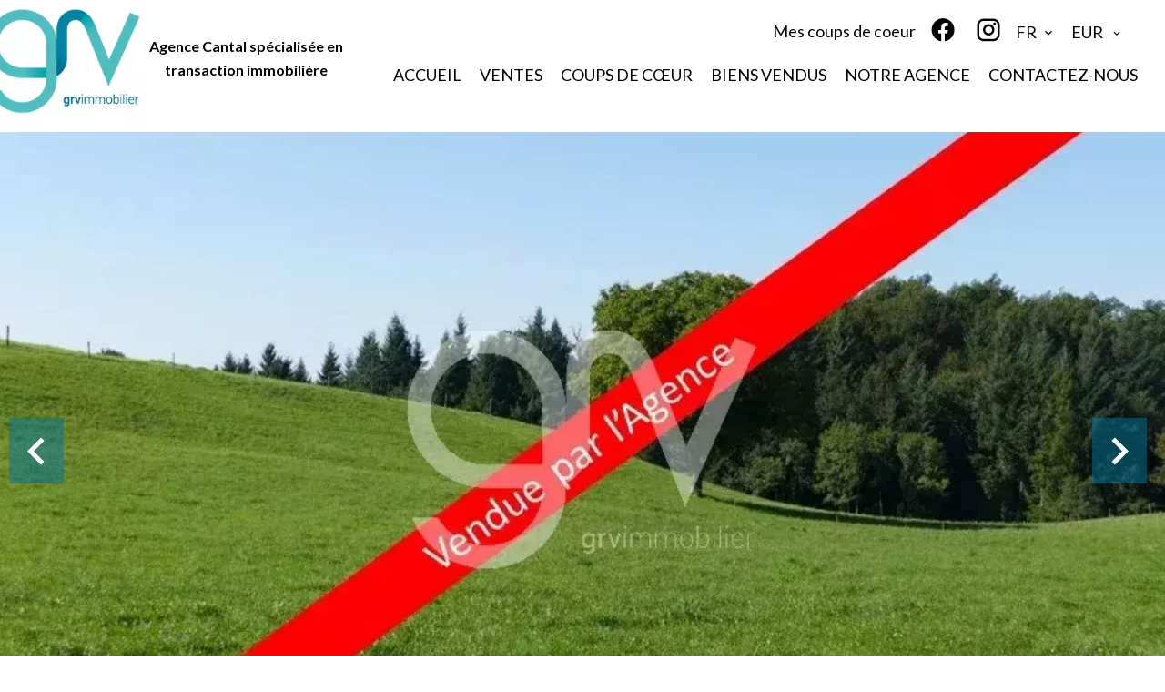

--- FILE ---
content_type: text/html; charset=UTF-8
request_url: https://grvimmo.com/fr/propriete/vente+locaux-d-activite-entrepots+cassaniouze+7983986
body_size: 8098
content:
<!DOCTYPE html>
<html lang="fr" prefix="og: http://ogp.me/ns#">
  <head>

                  <meta charset="UTF-8">
              <title> Lot de terres agricoles mécanisables avec points d'eau (9,5ha environ)</title>
              <meta name="description" content=" Lot de terres agricoles mécanisables et exploitées, essentiellement des terres et des prés.Surface : 9,5 hectares environLes terres sont d'un seul tenant et comprennent plusieurs points d'eaux naturels (ruisseau + vasques alimentées par un captage + grande...">
              <meta property="og:title" content=" Lot de terres agricoles mécanisables avec points d'eau (9,5ha environ)">
              <meta property="og:description" content=" Lot de terres agricoles mécanisables et exploitées, essentiellement des terres et des prés.Surface : 9,5 hectares environLes terres sont d'un seul tenant et comprennent plusieurs points d'eaux naturels (ruisseau + vasques alimentées par un captage + grande...">
              <link rel="canonical" href="https://grvimmo.com/fr/propriete/vente+locaux-d-activite-entrepots+cassaniouze+7983986">
              <meta property="og:image" content="https://media.apimo.pro/cache/928b707ec56fc6705e486c3f671f8102_8219ea62b7_960-original.jpg">
              <meta property="og:image:width" content="960">
              <meta property="og:image:height" content="720">
              <link rel="alternate" href="https://grvimmo.com/fr/propriete/vente+locaux-d-activite-entrepots+cassaniouze+7983986" hreflang="x-default">
              <link rel="alternate" href="https://grvimmo.com/fr/propriete/vente+locaux-d-activite-entrepots+cassaniouze+7983986" hreflang="fr-fr">
              <link rel="alternate" href="https://grvimmo.com/en/property/sale+warehouse+cassaniouze+7983986" hreflang="en-gb">
              <link rel="apple-touch-icon" sizes="180x180" href="https://d36vnx92dgl2c5.cloudfront.net/prod/Zenia-v2/3241/media/e1273779d3a9c78cf9a220d241f21a7e.webp">
              <link rel="icon" type="image/png" sizes="32x32" href="https://d36vnx92dgl2c5.cloudfront.net/prod/Zenia-v2/3241/media/7e28a7a93d4236d95cd95aae128eb031.webp">
              <link rel="icon" type="image/png" sizes="16x16" href="https://d36vnx92dgl2c5.cloudfront.net/prod/Zenia-v2/3241/media/dc399f0d518b9d01b4d2da8772e93dd1.webp">
              <link rel="manifest" href="/cache/prod/Elone/3285/site.webmanifest">
              <meta property="og:url" content="https://grvimmo.com/fr/propriete/vente+locaux-d-activite-entrepots+cassaniouze+7983986">
              <meta name="viewport" content="width=device-width">
          
                                                          <link rel="stylesheet" href="https://d36vnx92dgl2c5.cloudfront.net/vendor/flag-icon-css/css/flag-icon.min.css">                  <link rel="stylesheet" href="https://d36vnx92dgl2c5.cloudfront.net/vendor/leaflet.markercluster/dist/MarkerCluster.css">                  <link rel="stylesheet" href="https://d36vnx92dgl2c5.cloudfront.net/vendor/leaflet/dist/leaflet.css">                  <link rel="stylesheet" href="https://d36vnx92dgl2c5.cloudfront.net/vendor/Leaflet.fullscreen/dist/leaflet.fullscreen.css">                  <link rel="stylesheet" href="https://d36vnx92dgl2c5.cloudfront.net/vendor/select2/dist/css/select2.min.css">                  <link rel="stylesheet" href="https://d36vnx92dgl2c5.cloudfront.net/cache/prod/Elone/3285/36f1de13abbc0b53f83428b085b564250b958ec9-v1769709667.css">            
                                        <script async src="https://cache.consentframework.com/js/pa/28975/c/u8hMx/stub?lang=fr" ></script>                  <script async src="https://choices.consentframework.com/js/pa/28975/c/u8hMx/cmp?lang=fr" ></script>                                    <script async src="https://www.googletagmanager.com/gtag/js?id=G-10TM4H7826" ></script>                  <script>
  window.dataLayer = window.dataLayer || [];
  function gtag(){dataLayer.push(arguments);}
  gtag('js', new Date());

  gtag('config', 'G-10TM4H7826');
</script>
                                                                                                                                          
    
    

        
  </head>
  <body class="property chrome  thumbnail eupopup eupopup-bottom">

    <div class="g-recaptcha"></div>
    
    
      <header>
    <div>
      <div data-id="0" class="zone zone-header-left ">

  <div id="697ca34dee60f-1" data-module-id="276278" data-instance="1" data-model-namespace="9882c0093e06"
      class="module module-276278 template-2 logo-template-2 module-logo "
            ><div class="module-header"><div class="module-header-content"><p>Agence Cantal spécialisée en transaction immobilière</p></div></div><a href="/fr/" ><img src="https://d36vnx92dgl2c5.cloudfront.net/prod/Zenia-v2/3241/media/65ff0f511800271aa461b32316f5701e.webp"  alt="logo" /></a></div>

</div>


      <div data-id="1" class="zone zone-header-right ">

  <div id="697d48c45b74d-1" data-module-id="276335" data-instance="1" data-model-namespace="9da29c9c098a"
      class="module module-276335 template-1 cluster-template-1 module-cluster "
            ><nav id="697ca34df084a-1" data-module-id="276338" data-instance="1" data-model-namespace="9e2a3496ceb3"
      class="module module-276338 template-1 menu-template-1 module-menu inline "
            ><ul><li><a href="/fr/selection" target="_self"  data-current=""><span>Mes coups de coeur</span></a></li></ul></nav><div id="697ca34df0896-1" data-module-id="276279" data-instance="1" data-model-namespace="c4c9656cec7a"
      class="module module-276279 template-1 social-menu-template-1 module-social-menu "
            ><ul><li class="social facebook"><a href="https://www.facebook.com/profile.php?id=100089828312029" target="_blank" rel="me"><i class="mdi mdi-facebook"></i><span>Facebook</span></a></li><li class="social instagram"><a href="https://www.instagram.com/#" target="_blank" rel="me"><i class="mdi mdi-instagram"></i><span>Instagram</span></a></li></ul></div><div id="697ca34df08ba-1" data-module-id="276337" data-instance="1" data-model-namespace="00dbfb8e9fb8"
      class="module module-276337 template-1 language-template-1 module-language "
            ><div class="hack ApiFieldGroup"><p class="CaptationContent" title="fr"><span>fr</span></p></div><div class="field-group" data-label="fr"><div class="content" style="display:none;"><ul><li  class="current" ><a href="https://grvimmo.com/fr/propriete/vente+locaux-d-activite-entrepots+cassaniouze+7983986"><span class="culture">
																			français
																	</span></a></li><li ><a href="https://grvimmo.com/en/property/sale+warehouse+cassaniouze+7983986"><span class="culture">
																			English
																	</span></a></li></ul></div></div></div><div id="697d48c45d1df-1" data-module-id="276360" data-instance="1" data-model-namespace="73a50a0d3f86"
      class="module module-276360 template-1 currency-template-1 module-currency "
            ><div class="hack ApiFieldGroup"><p class="CaptationContent" title="EUR"><span>EUR</span></p></div><div class="field-group" data-label="EUR"><div class="content" style="display:none;"><form name="currency-form" method="post"><div  class="form-group mb-3 "><div id="currency-form_currency" class="form-control"><input type="radio" id="currency-form_currency_0" name="currency-form[currency]" required="required" value="EUR"/><label for="currency-form_currency_0" class="required">EUR</label><input type="radio" id="currency-form_currency_1" name="currency-form[currency]" required="required" value="USD"/><label for="currency-form_currency_1" class="required">USD</label><input type="radio" id="currency-form_currency_2" name="currency-form[currency]" required="required" value="GBP"/><label for="currency-form_currency_2" class="required">GBP</label></div></div></form></div></div></div></div>
  <nav id="697ca34dee7a0-1" data-module-id="276280" data-instance="1" data-model-namespace="f8bd769f1e5b"
      class="module module-276280 template-1 menu-template-1 module-menu main column "
            ><button><i class="mdi mdi-menu"></i></button><ul><li><a href="/fr/" target="_self"  data-current=""><i class="mdi mdi-home"></i><span>Accueil</span></a></li><li><a href="/fr/ventes" target="_self"  data-current=""><span>Ventes</span></a></li><li><a href="/fr/coup-de-coeurs" target="_self"  data-current=""><span>COUPS DE CŒUR</span></a></li><li><a href="/fr/biens-vendus" target="_self"  data-current=""><span>Biens Vendus</span></a></li><li><a href="/fr/notre-agence" target="_self"  data-current=""><span>Notre agence</span></a></li><li><a href="/fr/contact" target="_self"  data-current=""><span>Contactez-nous</span></a></li></ul></nav>

</div>


    </div>
  </header>

  <section class="wrapper">
      <div data-id="2" class="zone zone-full-width ">

  <div id="697d48c45b6da-1" data-module-id="276296" data-instance="1" data-model-namespace="ebf4fd834491"
      class="module module-276296 main template-1 slider-template-1 module-slider 	waiting
"
            ><div class="slider "><div class="" ><a href="https://d36vnx92dgl2c5.cloudfront.net/prod/Zenia-v2/3241/media/60d63366120cd9526d245984e7d519f1.webp" class="click-fullscreen" title="Vente Exploitation agricole Cassaniouze"><img class="picture " data-position="0" src="https://d36vnx92dgl2c5.cloudfront.net/prod/Zenia-v2/3241/media/60d63366120cd9526d245984e7d519f1.webp" alt="Vente Exploitation agricole Cassaniouze"></a></a></div><div class="" ><a href="https://d36vnx92dgl2c5.cloudfront.net/prod/Zenia-v2/3241/media/84e798e95294177dc3ed34604e07bd28.webp" class="click-fullscreen" title="Vente Exploitation agricole Cassaniouze"><img class="picture  img-lazy-load" data-position="1" data-low-src="https://d36vnx92dgl2c5.cloudfront.net/prod/Zenia-v2/3241/media/259fb1296baf226dd72956a2ffc9ff74.webp" data-src="https://d36vnx92dgl2c5.cloudfront.net/prod/Zenia-v2/3241/media/84e798e95294177dc3ed34604e07bd28.webp" alt="Vente Exploitation agricole Cassaniouze"></a></a></div><div class="" ><a href="https://d36vnx92dgl2c5.cloudfront.net/prod/Zenia-v2/3241/media/af8404e5c4c3c3cf4cf4f2be2ddafd53.webp" class="click-fullscreen" title="Vente Exploitation agricole Cassaniouze"><img class="picture  img-lazy-load" data-position="2" data-low-src="https://d36vnx92dgl2c5.cloudfront.net/prod/Zenia-v2/3241/media/d7212b99c1f5d51626259051ee7a39d5.webp" data-src="https://d36vnx92dgl2c5.cloudfront.net/prod/Zenia-v2/3241/media/af8404e5c4c3c3cf4cf4f2be2ddafd53.webp" alt="Vente Exploitation agricole Cassaniouze"></a></a></div><div class="" ><a href="https://d36vnx92dgl2c5.cloudfront.net/prod/Zenia-v2/3241/media/928d6a97a69b1ac578c3ae2cb5279878.webp" class="click-fullscreen" title="Vente Exploitation agricole Cassaniouze"><img class="picture  img-lazy-load" data-position="3" data-low-src="https://d36vnx92dgl2c5.cloudfront.net/prod/Zenia-v2/3241/media/e81ed95c493f5395e5cbe0cbdb2cca0d.webp" data-src="https://d36vnx92dgl2c5.cloudfront.net/prod/Zenia-v2/3241/media/928d6a97a69b1ac578c3ae2cb5279878.webp" alt="Vente Exploitation agricole Cassaniouze"></a></a></div><div class="" ><a href="https://d36vnx92dgl2c5.cloudfront.net/prod/Zenia-v2/3241/media/f265d47ea8fde180cda3557eac22b335.webp" class="click-fullscreen" title="Vente Exploitation agricole Cassaniouze"><img class="picture  img-lazy-load" data-position="4" data-low-src="https://d36vnx92dgl2c5.cloudfront.net/prod/Zenia-v2/3241/media/6e7a5bd6fb4516d224b8d63479be8e70.webp" data-src="https://d36vnx92dgl2c5.cloudfront.net/prod/Zenia-v2/3241/media/f265d47ea8fde180cda3557eac22b335.webp" alt="Vente Exploitation agricole Cassaniouze"></a></a></div><div class="" ><a href="https://d36vnx92dgl2c5.cloudfront.net/prod/Zenia-v2/3241/media/fe51941380cd6098b6d6bcd0738c1d23.webp" class="click-fullscreen" title="Vente Exploitation agricole Cassaniouze"><img class="picture  img-lazy-load" data-position="5" data-low-src="https://d36vnx92dgl2c5.cloudfront.net/prod/Zenia-v2/3241/media/07b11931307935503ca74688e1253537.webp" data-src="https://d36vnx92dgl2c5.cloudfront.net/prod/Zenia-v2/3241/media/fe51941380cd6098b6d6bcd0738c1d23.webp" alt="Vente Exploitation agricole Cassaniouze"></a></a></div><div class="" ><a href="https://d36vnx92dgl2c5.cloudfront.net/prod/Zenia-v2/3241/media/33750ebd5adbf767123f2c3055e88b37.webp" class="click-fullscreen" title="Vente Exploitation agricole Cassaniouze"><img class="picture  img-lazy-load" data-position="6" data-low-src="https://d36vnx92dgl2c5.cloudfront.net/prod/Zenia-v2/3241/media/896456d8a84ae364f75de8d03769d410.webp" data-src="https://d36vnx92dgl2c5.cloudfront.net/prod/Zenia-v2/3241/media/33750ebd5adbf767123f2c3055e88b37.webp" alt="Vente Exploitation agricole Cassaniouze"></a></a></div><div class="" ><a href="https://d36vnx92dgl2c5.cloudfront.net/prod/Zenia-v2/3241/media/4527b15849737049facad6b1ef49580c.webp" class="click-fullscreen" title="Vente Exploitation agricole Cassaniouze"><img class="picture  img-lazy-load" data-position="7" data-low-src="https://d36vnx92dgl2c5.cloudfront.net/prod/Zenia-v2/3241/media/19480581eea093213c9d92741fbbb2d1.webp" data-src="https://d36vnx92dgl2c5.cloudfront.net/prod/Zenia-v2/3241/media/4527b15849737049facad6b1ef49580c.webp" alt="Vente Exploitation agricole Cassaniouze"></a></a></div></div><div class="api-spinner"><div class="bounce1"></div><div class="bounce2"></div><div class="bounce3"></div></div></div>
  <div id="697d48c45b790-1" data-module-id="276297" data-instance="1" data-model-namespace="ce1b8292c9c7"
      class="module module-276297 template-2 property-info-template-2 module-property-info "
            data-property-id="7983986"><h2 class="title property-title-2">Vente
		Exploitation agricole<br>Cassaniouze
		<br></h2><p>Réf.
			7983986</p><p>93 000 €</p></div>

</div>


  <section data-id="3" class="zone zone-top-content ">


</section>


  <section class="row-2 clearfix">
    <div data-id="4" class="zone zone-left-content ">

  <div id="697d48c45b724-1" data-module-id="276298" data-instance="1" data-model-namespace="05f69c8e5567"
      class="module module-276298 template-1 breadcrumb-template-1 module-breadcrumb "
            ><nav><ul><li class="module-breadcrumb-tab"><a href="/fr/">Accueil</a></li><li class="module-breadcrumb-tab"><h2><a>Vente exploitation agricole Cassaniouze,    93 000 €</a></h2></li></ul></nav></div>
  <div id="697d48c45b7b5-1" data-module-id="276299" data-instance="1" data-model-namespace="c585b0681d68"
      class="module module-276299 template-4 property-info-template-4 module-property-info "
            data-property-id="7983986"><div class="module-header"><h1 class="module-header-title">Informations complémentaires</h1></div><h1 class="title property-title-4" >Lot de terres agricoles mécanisables avec points d&#039;eau (9,5ha environ)</h1><span class="price">93 000 €</span><p class="comment" id="description">
          Lot de terres agricoles mécanisables et exploitées, essentiellement des terres et des prés.<br />
Surface : 9,5 hectares environ<br /><br />
Les terres sont d'un seul tenant et comprennent plusieurs points d'eaux naturels (ruisseau + vasques alimentées par un captage + grande mare).<br /><br />
Un bâtiment agricole (hangar) de 700m2, attenant à ces terres, peut se vendre avec si cela peut intéresser l'acquéreur.
      </p></div>
  <div id="697d48c45b7e4-1" data-module-id="276308" data-instance="1" data-model-namespace="d371697094a7"
      class="module module-276308 template-3 property-info-template-3 module-property-info "
            data-property-id="7983986"><div class="module-header"><h3 class="module-header-title">Sommaire</h3></div><div class="summary details clearfix"><ul><li>Référence <span>7983986</span></li></ul></div></div>
  <div id="697d48c45b942-1" data-module-id="276374" data-instance="1" data-model-namespace="4df1a59fd6bf"
      class="module module-276374 template-17 property-info-template-17 module-property-info "
            data-property-id="7983986"><div class="module-header"><h2 class="module-header-title">Autres visuels</h2></div><p class="no-information">
      Pas d'informations disponibles
    </p></div>
  <div id="697d48c45b999-1" data-module-id="276306" data-instance="1" data-model-namespace="7709c5aa355a"
      class="module module-276306 template-1 cluster-template-1 module-cluster "
            ><div id="697d48c45eaa5-1" data-module-id="276302" data-instance="1" data-model-namespace="20ab528a065f"
      class="module module-276302 template-5 property-info-template-5 module-property-info "
            data-property-id="7983986"><div class="module-header"><h3 class="module-header-title">Surfaces</h3></div><p class="no-information">
      Pas d'informations disponibles
    </p></div><div id="697d48c45ead3-1" data-module-id="276303" data-instance="1" data-model-namespace="f998a7d712da"
      class="module module-276303 template-8 property-info-template-8 module-property-info "
            data-property-id="7983986"><div class="module-header"><h3 class="module-header-title">Proximités</h3></div><p class="no-information">
      Pas d'informations disponibles
    </p></div><div id="697d48c45eaee-1" data-module-id="276304" data-instance="1" data-model-namespace="d5884f770c10"
      class="module module-276304 template-6 property-info-template-6 module-property-info "
            data-property-id="7983986"><div class="module-header"><h3 class="module-header-title">Prestations</h3></div><p class="no-information">
      Pas d'informations disponibles
    </p></div><div id="697d48c45eb04-1" data-module-id="276305" data-instance="1" data-model-namespace="1f919db2ca85"
      class="module module-276305 template-7 property-info-template-7 module-property-info "
            data-property-id="7983986"><div class="module-header"><h3 class="module-header-title">Mentions légales</h3></div><ul><li>
          Honoraires à la charge du vendeur
                  </li></ul></div></div>
  <div id="697ca34deea28-1" data-module-id="276307" data-instance="1" data-model-namespace="469d44d076e5"
      class="module module-276307 template-1 leafletmap-template-1 module-leaflet-map module-map "
            ><div id="697ca34deea28-1-inner-map" class="inner-map"></div></div>

</div>


    <div data-id="5" class="zone zone-right-content ">

  <div id="697d48c45b806-1" data-module-id="276309" data-instance="1" data-model-namespace="7d79b9ea61d9"
      class="module module-276309 template-3 share-template-3 module-share "
            ><div class="module-header"><h2 class="module-header-title">Partager</h2></div><div class="content"><ul><li class="social facebook icon-facebook icon-border"><a href="#"><i class="mdi mdi-facebook"></i><span>Facebook</span></a></li><li class="social twitter icon-twitter icon-border"><a href="#"><i class="mdi mdi-twitter"></i><span>Twitter</span></a></li><li class="social linkedin icon-linkedin icon-border"><a href="#"><i class="mdi mdi-linkedin"></i><span>Linkedin</span></a></li><li class="social whatsapp icon-whatsapp icon-border"><a href="#"><i class="mdi mdi-whatsapp"></i><span>Whatsapp</span></a></li><li class="social email icon-email icon-border"><a href="#popup-697d48c45b806-1" id="open-popup-share-697d48c45b806-1"><i class="mdi mdi-email"></i><span>email</span></a></li></ul></div><div id="popup-697d48c45b806-1" class="popup-module-share popup-module-276309 template-3 mfp-hide"><div class="picture ratioPicture"><img class="picture img-lazy-load"  src="https://d36vnx92dgl2c5.cloudfront.net/prod/Zenia-v2/3241/media/517a88d721bf23fe07bb49f13e628c70.webp" data-src="https://d36vnx92dgl2c5.cloudfront.net/prod/Zenia-v2/3241/media/60d63366120cd9526d245984e7d519f1.webp" alt="39"></div><h2>Vente Exploitation agricole, Cassaniouze </h2><h3>Partager ce bien par e-mail</h2><form name="share-form-276309" method="post" action="https://grvimmo.com/fr/propriete/vente+locaux-d-activite-entrepots+cassaniouze+7983986"><div class="field email_from email"><input type="email" id="share-form-276309_email_from" name="share-form-276309[email_from]" required="required" placeholder="Votre e-mail" class="" /></div><div class="field email_to email"><input type="email" id="share-form-276309_email_to" name="share-form-276309[email_to]" required="required" placeholder="à" class="" /></div><div class="field message textarea"><textarea id="share-form-276309_message" name="share-form-276309[message]" placeholder="Message" class=""></textarea></div><div class="field recaptcha recaptcha"><script>

                    window.onloadCallback = function() {
                        $('.g-recaptcha').each(function(i, v) {
                            const $placeholder = $(this)

                            $placeholder.data('widget-id', i);

                            grecaptcha.render( this, {
                                callback: function( token ) {

                                    return new Promise(function(resolve, reject) {
                                    if( grecaptcha === undefined ) {
                                        console.log( 'reCaptcha not defined' )
                                        reject()
                                    }

                                    var response = grecaptcha.getResponse( $placeholder.data('widget-id') )
                                    if( !response ) {
                                        console.log( 'Could not get reCaptcha response' )
                                        reject()
                                    }

                                    const $form = $placeholder.closest('form')

                                    $form.find('.g-recaptcha-response').val( token )
                                    // Add a class that will be used to bypass the prevented submit event
                                    $form.addClass('recap-done')
                                    // submit by clicking the submit button of your form
                                    .find('[type="submit"]').trigger('click')
                                    resolve()
                                    grecaptcha.reset( $placeholder.data('widget-id') )
                                    })
                                },
                                sitekey: '6LctG6wUAAAAALSwjJO9bWoLzy3gi7yZn305f91K',
                                size: 'invisible', // This makes the real reCaptcha V2 Invisible
                            });
                        });
                    };

                </script><div class="g-recaptcha" data-sitekey="6LctG6wUAAAAALSwjJO9bWoLzy3gi7yZn305f91K"></div></div><div class="rgpd"><input type="checkbox" required><label>J’ai lu et j'accepte la <a href="/fr/mentions-legales">politique de confidentialité</a> de ce site</label></div><div><button type="submit" id="share-form-276309_submit" name="share-form-276309[submit]" class="submit">Envoyer</button></div></form></div></div>
  <div id="697d48c45b871-1" data-module-id="276310" data-instance="1" data-model-namespace="af5c80f25a2c"
      class="module module-276310 template-1 cluster-template-1 module-cluster "
            ><div id="697d48c45dcbf-1" data-module-id="276311" data-instance="1" data-model-namespace="518ea97c2749"
      class="module module-276311 template-1 user-template-1 module-user "
            ><ul class="listing"><li class=" col col-3"><div class="container"><div class="picture"><div class="userBubble"><a href="/fr/equipe/24057"><i class="mdi mdi-account-circle"></i></a></div></div><div class="info"><h3><a href="/fr/equipe/24057">
																		Benoît
									VOREUX
																		</a><em>Négociateur</em></h3><p><span class="mobile"><i class="mdi mdi-cellphone-iphone"></i><a href="tel:+33682305179">+33 6 82 30 51 79</a></span><br><span class="email"><i class="mdi mdi-email-outline"></i><a href="mailto:benoit@grvimmo.com">benoit@grvimmo.com</a></span></p></div></div></li></ul></div><div id="697d48c45dcf3-1" data-module-id="276312" data-instance="1" data-model-namespace="cc253fa37b58"
      class="module module-276312 template-1 contact-template-1 module-contact "
            ><div class="module-header"><h2 class="module-header-title">Demande d'informations supplémentaires</h2></div><form name="contact-form-276312" method="post" action="https://grvimmo.com/fr/propriete/vente+locaux-d-activite-entrepots+cassaniouze+7983986"><div class="field firstname text"><input type="text" id="contact-form-276312_firstname" name="contact-form-276312[firstname]" required="required" placeholder="Prénom" class="" name="firstname" /></div><div class="field lastname text"><input type="text" id="contact-form-276312_lastname" name="contact-form-276312[lastname]" required="required" placeholder="Nom de famille" class="" name="lastname" /></div><div class="field email email"><input type="email" id="contact-form-276312_email" name="contact-form-276312[email]" required="required" placeholder="E-mail" class="" name="email" /></div><div class="field phone tel"><input id="contact-form-276312_phone" name="contact-form-276312[phone]" required="required" placeholder="Téléphone" class="" name="phone" type="tel" default-value=""  /></div><div class="field message textarea"><textarea id="contact-form-276312_message" name="contact-form-276312[message]" placeholder="Message" class="" name="message"></textarea></div><div class="field recaptcha recaptcha"><script>

                    window.onloadCallback = function() {
                        $('.g-recaptcha').each(function(i, v) {
                            const $placeholder = $(this)

                            $placeholder.data('widget-id', i);

                            grecaptcha.render( this, {
                                callback: function( token ) {

                                    return new Promise(function(resolve, reject) {
                                    if( grecaptcha === undefined ) {
                                        console.log( 'reCaptcha not defined' )
                                        reject()
                                    }

                                    var response = grecaptcha.getResponse( $placeholder.data('widget-id') )
                                    if( !response ) {
                                        console.log( 'Could not get reCaptcha response' )
                                        reject()
                                    }

                                    const $form = $placeholder.closest('form')

                                    $form.find('.g-recaptcha-response').val( token )
                                    // Add a class that will be used to bypass the prevented submit event
                                    $form.addClass('recap-done')
                                    // submit by clicking the submit button of your form
                                    .find('[type="submit"]').trigger('click')
                                    resolve()
                                    grecaptcha.reset( $placeholder.data('widget-id') )
                                    })
                                },
                                sitekey: '6LctG6wUAAAAALSwjJO9bWoLzy3gi7yZn305f91K',
                                size: 'invisible', // This makes the real reCaptcha V2 Invisible
                            });
                        });
                    };

                </script><div class="g-recaptcha" data-sitekey="6LctG6wUAAAAALSwjJO9bWoLzy3gi7yZn305f91K"></div></div><div class="rgpd"><input type="checkbox" required><label>J’ai lu et j'accepte la <a href="/fr/mentions-legales">politique de confidentialité</a> de ce site</label></div><div><button type="submit" id="contact-form-276312_submit" name="contact-form-276312[submit]" class="submit">
                Envoyer
    </button></div></form></div></div>
  <div id="697d48c45b8e7-1" data-module-id="276313" data-instance="1" data-model-namespace="534d6c45cf42"
      class="module module-276313 template-33 property-info-template-33 module-property-info "
            data-property-id="7983986"><div class="module-header"><h2 class="module-header-title">Efficacité énergétique</h2></div><div class="energy-diagnostics"></div><p class="no-information">
      Pas d'informations disponibles
    </p></div>
  <div id="697ca34dee9fb-1" data-module-id="276314" data-instance="1" data-model-namespace="8bcc477dc1ec"
      class="module module-276314 template-1 similar-template-1 module-similar empty "
            ><div class="module-header"><h2 class="module-header-title">Biens similaires</h2></div></div>

</div>


  </section>
  <section data-id="6" class="zone zone-bottom-content ">


</section>


  </section>

  <footer>
    <div data-id="7" class="zone zone-footer ">

  <nav id="697ca34dee6df-1" data-module-id="276281" data-instance="1" data-model-namespace="d56fbbf0b083"
      class="module module-276281 template-1 menu-template-1 module-menu column "
            ><div class="module-header"><h2 class="module-header-title">Navigation</h2></div><ul><li><a href="/fr/" target="_self"  data-current=""><i class="mdi mdi-home"></i><span>Accueil</span></a></li><li><a href="/fr/ventes" target="_self"  data-current=""><span>Ventes</span></a></li><li><a href="/fr/notre-agence" target="_self"  data-current=""><span>Notre agence</span></a></li><li><a href="/fr/actualites" target="_self"  data-current=""><span>Actualités</span></a></li><li><a href="/fr/contact" target="_self"  data-current=""><span>Contactez-nous</span></a></li></ul></nav>
  <div id="697d48c45b8be-1" data-module-id="276322" data-instance="1" data-model-namespace="8bc6f8f3b15b"
      class="module module-276322 template-3 agency-template-3 module-agency simple "
            ><div class="module-header"><h2 class="module-header-title">Contactez-nous</h2></div><article class="agency"><p class="address"><a href="/fr/agence/3284">GRV Immobilier</a><br>
													Le Bourg<br><span class="zipcode">15340</span>
					Mourjou<br>
													France
							</p><p><span class="phone"><a href="tel:+33 6 82 30 51 79">+33 6 82 30 51 79</a></span><br><span class="email"><a href="mailto:contact@grvimmo.com">contact@grvimmo.com</a></span><br></p></article></div>
  <div id="697ca34dee959-1" data-module-id="276323" data-instance="1" data-model-namespace="8e0dd94f7825"
      class="module module-276323 template-1 language-template-1 module-language "
            ><div class="module-header"><h2 class="module-header-title">Langues</h2></div><div class="content" style="display:none;"><ul><li  class="current" ><a href="https://grvimmo.com/fr/propriete/vente+locaux-d-activite-entrepots+cassaniouze+7983986"><span class="flag-icon flag-icon-fr"></span></a></li><li ><a href="https://grvimmo.com/en/property/sale+warehouse+cassaniouze+7983986"><span class="flag-icon flag-icon-gb"></span></a></li></ul></div></div>
  <div id="697ca34dee9aa-1" data-module-id="276284" data-instance="1" data-model-namespace="825df3c6e2d5"
      class="module module-276284 template-1 social-menu-template-1 module-social-menu "
            ><div class="module-header"><h2 class="module-header-title">Suivez-nous</h2></div><ul><li class="social facebook"><a href="https://www.facebook.com/profile.php?id=100089828312029" target="_blank" rel="me"><i class="mdi mdi-facebook"></i><span>Facebook</span></a></li><li class="social instagram"><a href="https://www.instagram.com/#" target="_blank" rel="me"><i class="mdi mdi-instagram"></i><span>Instagram</span></a></li></ul></div>

</div>


    <div data-id="8" class="zone zone-legal ">

  <div id="697d48c45b896-1" data-module-id="276327" data-instance="1" data-model-namespace="8810ed9470c4"
      class="module module-276327 template-3 legal-template-3 module-legal template3 "
            ><nav><ul><li><a href="/fr/">
					©2026
					GRV Immobilier
				</a></li><li ><a href="/fr/mentions-legales">Mentions légales</a></li><li ><a href="/fr/mentions-legales/honoraires">Honoraires d'agence</a></li><li><a href='javascript:Sddan.cmp.displayUI()'>Changer ses préférences cookies</a></li><li><a href="https://apimo.net/fr/site-internet/">
										Design by <span>Apimo™</span></a></li></ul></nav></div>

</div>


  </footer>

                      <link media="print"onload="this.media='all'"rel="stylesheet" href="https://d36vnx92dgl2c5.cloudfront.net/static/Realtix/Global/mdi/css/materialdesignicons.min.css">                  <link media="print"onload="this.media='all'"rel="stylesheet" href="https://d36vnx92dgl2c5.cloudfront.net/vendor/kernel-webfont/build/css/icons.css">                                                                                                                        
    
                  <script src="https://d36vnx92dgl2c5.cloudfront.net/cache/prod/Elone/3285/model/f966d2ff4519d99d473de3662d40c94ffded02e0-v1769818308.741.js" ></script>                                                      <script src="https://d36vnx92dgl2c5.cloudfront.net/vendor/jquery/dist/jquery.min.js" ></script>                                                      <script src="https://d36vnx92dgl2c5.cloudfront.net/vendor/owl.carousel/owl.carousel.js" ></script>                  <script type="application/ld+json">
{
  "@context": "https://schema.org/",
  "@type": "Product",
  "name": "module_property_info_title",
  "image": [
          "https://d36vnx92dgl2c5.cloudfront.net/prod/Zenia-v2/3241/media/60d63366120cd9526d245984e7d519f1.webp",          "https://d36vnx92dgl2c5.cloudfront.net/prod/Zenia-v2/3241/media/84e798e95294177dc3ed34604e07bd28.webp",          "https://d36vnx92dgl2c5.cloudfront.net/prod/Zenia-v2/3241/media/af8404e5c4c3c3cf4cf4f2be2ddafd53.webp",          "https://d36vnx92dgl2c5.cloudfront.net/prod/Zenia-v2/3241/media/928d6a97a69b1ac578c3ae2cb5279878.webp",          "https://d36vnx92dgl2c5.cloudfront.net/prod/Zenia-v2/3241/media/f265d47ea8fde180cda3557eac22b335.webp",          "https://d36vnx92dgl2c5.cloudfront.net/prod/Zenia-v2/3241/media/fe51941380cd6098b6d6bcd0738c1d23.webp",          "https://d36vnx92dgl2c5.cloudfront.net/prod/Zenia-v2/3241/media/33750ebd5adbf767123f2c3055e88b37.webp",          "https://d36vnx92dgl2c5.cloudfront.net/prod/Zenia-v2/3241/media/4527b15849737049facad6b1ef49580c.webp"       ],
  "sku": "7983986",
  "brand": {
    "@type": "Organization",
    "name": "GRV Immobilier"
  },
    "description": "Lot\u0020de\u0020terres\u0020agricoles\u0020m\u00E9canisables\u0020et\u0020exploit\u00E9es,\u0020essentiellement\u0020des\u0020terres\u0020et\u0020des\u0020pr\u00E9s.\r\nSurface\u0020\u003A\u00209,5\u0020hectares\u0020environ\r\n\r\nLes\u0020terres\u0020sont\u0020d\u0027un\u0020seul\u0020tenant\u0020et\u0020comprennent\u0020plusieurs\u0020points\u0020d\u0027eaux\u0020naturels\u0020\u0028ruisseau\u0020\u002B\u0020vasques\u0020aliment\u00E9es\u0020par\u0020un\u0020captage\u0020\u002B\u0020grande\u0020mare\u0029.\r\n\r\nUn\u0020b\u00E2timent\u0020agricole\u0020\u0028hangar\u0029\u0020de\u0020700m2,\u0020attenant\u0020\u00E0\u0020ces\u0020terres,\u0020peut\u0020se\u0020vendre\u0020avec\u0020si\u0020cela\u0020peut\u0020int\u00E9resser\u0020l\u0027acqu\u00E9reur.",
    "offers": {
    "@type": "Offer",
    "url": "https://grvimmo.com/fr/propriete/vente+locaux-d-activite-entrepots+cassaniouze+7983986",
    "priceCurrency": "EUR",
        "price": "93000.00",
        "priceValidUntil": "2026-03-03",
    "availability": "InStock",
    "seller": {
      "@type": "Organization",
      "name": "GRV Immobilier"
    }
  }
}
</script>
                  <script src="https://d36vnx92dgl2c5.cloudfront.net/vendor/leaflet/dist/leaflet.js" ></script>                  <script src="https://d36vnx92dgl2c5.cloudfront.net/vendor/Leaflet.fullscreen/dist/Leaflet.fullscreen.min.js" ></script>                  <script src="https://d36vnx92dgl2c5.cloudfront.net/vendor/leaflet.markercluster/dist/leaflet.markercluster.js" ></script>                  <script src="https://d36vnx92dgl2c5.cloudfront.net/vendor/select2/dist/js/select2.full.min.js" ></script>                  <script src="https://d36vnx92dgl2c5.cloudfront.net/cache/prod/Elone/3285/afb8fd8cd15bfaf98c51eba38150af9eed59407f-v1769709667.js" ></script>        
        
    
    <div class="recaptcha-terms">
      <p>Ce site est protégé par reCAPTCHA et les règles de <a target='_blank' href='https://policies.google.com/privacy'>confidentialité</a> et les <a target='_blank' href='https://policies.google.com/terms'>conditions d'utilisation</a> de Google s'appliquent.</p>
    </div>

  </body>
</html>


--- FILE ---
content_type: application/javascript
request_url: https://d36vnx92dgl2c5.cloudfront.net/cache/prod/Elone/3285/model/f966d2ff4519d99d473de3662d40c94ffded02e0-v1769818308.741.js
body_size: 6778
content:
var model = {"http_accept":"text\/html,application\/xhtml+xml,application\/xml;q=0.9,image\/webp,image\/apng,*\/*;q=0.8,application\/signed-exchange;v=b3;q=0.9","culture":"fr_FR","language":"fr","country":"fr","currency":"EUR","url_parameters":{"property_category_i18n":"vente","property_type_i18n":"locaux-d-activite-entrepots","property_city_name":"cassaniouze","search_property_id":"7983986"},"cookies_enabled":true,"session_id":"","analytics_ids":["G-10TM4H7826"],"9882c0093e06":{"_subtitle_tag":"h3","_title_tag":"h2","_subtitle":null,"_title":null,"_content":"<p>Agence Cantal sp\u00e9cialis\u00e9e en transaction immobili\u00e8re<\/p>"},"d56fbbf0b083":{"_subtitle_tag":"h3","_title_tag":"h2","_subtitle":null,"_title":"Navigation","_content":null},"ebf4fd834491":{"_subtitle_tag":"h3","_title_tag":"h2","slide_counter":8,"show_thumbnail":false,"description_enable":true,"property_title":false,"property_price":false,"property_room":false,"property_area":false,"property_areaOutdoor":false,"property_bedroom":false,"property_bathroom":false,"autoplay":false,"autoplay_timeout":5000,"show_max_pictures":1,"show_navigation":true,"loop_enable":true,"responsive":null,"sync_slide_thumbnail":false,"thumbnail_loop_enable":false,"thumbnail_show_max_pictures":10,"thumbnail_responsive":null,"animate_in":"","animate_out":"","height_1280":700,"height_1024":550,"height_768":440,"height_640":330,"height_360":250,"thumbnail_height":100,"show_dots":false,"center":false,"thumbnail_center":false,"margin":2,"thumbnail_margin":10,"orientation_class":true,"can_fullscreen":true,"stage_padding":null,"thumbnail_stage_padding":null,"rtl":false,"video":false,"video_autoplay":true,"video_loop":false,"video_muted":true,"video_controls":true,"video_autoplay_next":true,"show_properties":true},"05f69c8e5567":{"_subtitle_tag":"h3","_title_tag":"h2"},"9da29c9c098a":{"_subtitle_tag":"h3","_title_tag":"h2","wrapper":false,"nbrColumns":1,"bg":false},"f8bd769f1e5b":{"_subtitle_tag":"h3","_title_tag":"h2"},"ce1b8292c9c7":{"_subtitle_tag":"h3","_title_tag":"h2","rates":[],"bookings":[],"template":2,"selection_action":false,"url":null,"yatmo_key":null},"c585b0681d68":{"_subtitle_tag":"h3","_title_tag":"h3","_subtitle":null,"_content":null,"_title":"Informations compl\u00e9mentaires","rates":[],"bookings":[],"template":4,"selection_action":true,"url":null,"yatmo_key":null},"d371697094a7":{"_subtitle_tag":"h3","_title_tag":"h3","_title":"Sommaire","rates":[],"bookings":[],"template":3,"selection_action":false,"url":null,"yatmo_key":null},"7d79b9ea61d9":{"_subtitle_tag":"h3","_title_tag":"h2","_subtitle":null,"_content":null,"_title":"Partager","page_url":"https:\/\/grvimmo.com\/fr\/propriete\/vente+locaux-d-activite-entrepots+cassaniouze+7983986","fields":{"share-form":{"name":"share-form","type":"Form","target_fields":["email_from","email_to","message","recaptcha","submit"],"template":"..\/src\/Apimo\/CoreBundle\/Plugins\/Share\/Resources\/twig\/search_field.html.twig"},"email_from":{"name":"from","type":"Email","required":1,"label_enable":0,"placeholder_enable":1,"rank":0,"zone":"basic","template":"..\/src\/Apimo\/CoreBundle\/Plugins\/Share\/Resources\/twig\/search_field.html.twig"},"email_to":{"name":"to","type":"Email","required":1,"label_enable":0,"placeholder_enable":1,"rank":0,"zone":"basic","template":"..\/src\/Apimo\/CoreBundle\/Plugins\/Share\/Resources\/twig\/search_field.html.twig"},"message":{"name":"Message","type":"Textarea","required":0,"label_enable":0,"placeholder_enable":1,"rank":0,"zone":"basic","template":"..\/src\/Apimo\/CoreBundle\/Plugins\/Share\/Resources\/twig\/search_field.html.twig"},"recaptcha":{"name":"Recaptcha","type":"Recaptcha","label_enable":0,"rank":0,"zone":"basic","template":"..\/src\/Apimo\/CoreBundle\/Plugins\/Share\/Resources\/twig\/search_field.html.twig"},"submit":{"name":"Send","type":"Submit","template":"..\/src\/Apimo\/CoreBundle\/Plugins\/Share\/Resources\/twig\/search_field.html.twig"}},"property":{"id":7983986,"agency_id":3284,"reference":"7983986","user_id":24057,"step":3,"status":30,"group":1,"parent":null,"category":1,"subcategory":null,"name":null,"type":9,"subtype":39,"address":"Le Pintre","address_more":null,"country":"FR","location":null,"latitude":44.6994,"longitude":2.37642,"rooms":0,"bedrooms":0,"sleeps":0,"condition":null,"standing":null,"created_at":"2023-01-04 20:56:32","updated_at":"2024-01-22 14:18:18","construction_year":null,"renovation_year":null,"availability":1,"available_at":null,"city":{"id":5634,"country":"FR","name":"Cassaniouze","i18n_name":null,"zipcode":"15340","zipcodes":null,"region_id":null,"region":{"id":111,"name":"Cantal","i18n_name":null,"code":"15","country":"FR","region_id":2,"external_id":null,"r2_id":null,"r2_name":null,"r2_i18n_name":null,"r2_code":null,"r2_country":null,"r2_region_id":null,"r2_external_id":null,"r3_id":null,"r3_name":null,"r3_i18n_name":null,"r3_code":null,"r3_country":null,"r3_region_id":null,"r3_external_id":null,"global_forced_culture":null,"model":null,"exports":[],"forced_culture":null,"container":{}},"latitude":"44.66886","longitude":"2.37745","global_forced_culture":null,"model":null,"exports":[],"forced_culture":null,"container":{}},"district":null,"agreement":{"type":1,"reference":"222","start_at":{"date":"2021-10-11 00:00:00.000000","timezone_type":3,"timezone":"Europe\/Berlin"},"end_at":{"date":"2023-01-11 00:00:00.000000","timezone_type":3,"timezone":"Europe\/Berlin"},"global_forced_culture":null,"model":null,"exports":[],"forced_culture":null,"container":{}},"area":{"unit":"1","value":null,"total":null,"global_forced_culture":null,"model":null,"exports":[],"forced_culture":null,"container":{}},"price":{"value":"93000.00","max":null,"fees":null,"hide":0,"commission":null,"deposit":null,"currency":"EUR","first_value":null,"value_converted":null,"fees_converted":null,"currency_conversion":null,"inventory":null,"period":null,"unit":null,"pension":null,"contribution":null,"global_forced_culture":null,"model":null,"exports":[],"forced_culture":null,"container":{},"sold":"90000"},"residence":{"type":null,"fees":null,"lots":null,"id":null,"name":null,"agency_id":null,"latitude":null,"longitude":null,"address1_number":null,"address1":null,"address2":null,"postal_code":null,"city":null,"country":null,"district_id":null,"built_in":null,"levels":null,"district":null,"picture":null,"pictures":null,"url":null,"heating":null,"water":null,"standing_id":null,"floors":null,"code":null,"code_at":null,"quota":null,"comment":[],"comments":[],"height":null,"polygon":null,"construction_year":null,"public_is":null,"created_by":null,"created_at":null,"updated_by":null,"updated_at":null,"external_id":null,"external_updated_at":null,"services":[],"content":[],"medias":[],"global_forced_culture":null,"model":null,"exports":[],"forced_culture":null,"container":{}},"view":null,"heating":null,"water":null,"style":null,"floor":null,"activities":[],"orientations":[],"services":[],"proximities":[],"tags":[],"custom_tags":[],"lots":[],"medias":[],"comment":{"language":"fr","title":"Lot de terres agricoles m\u00e9canisables avec points d'eau (9,5ha environ)","subtitle":null,"hook":null,"comment":"Lot de terres agricoles m\u00e9canisables et exploit\u00e9es, essentiellement des terres et des pr\u00e9s.\r\nSurface : 9,5 hectares environ\r\n\r\nLes terres sont d'un seul tenant et comprennent plusieurs points d'eaux naturels (ruisseau + vasques aliment\u00e9es par un captage + grande mare).\r\n\r\nUn b\u00e2timent agricole (hangar) de 700m2, attenant \u00e0 ces terres, peut se vendre avec si cela peut int\u00e9resser l'acqu\u00e9reur.","comment_full":null,"global_forced_culture":null,"model":null,"exports":[],"forced_culture":null,"container":{}},"comments":{"fr":{"language":"fr","title":"Lot de terres agricoles m\u00e9canisables avec points d'eau (9,5ha environ)","subtitle":null,"hook":null,"comment":"Lot de terres agricoles m\u00e9canisables et exploit\u00e9es, essentiellement des terres et des pr\u00e9s.\r\nSurface : 9,5 hectares environ\r\n\r\nLes terres sont d'un seul tenant et comprennent plusieurs points d'eaux naturels (ruisseau + vasques aliment\u00e9es par un captage + grande mare).\r\n\r\nUn b\u00e2timent agricole (hangar) de 700m2, attenant \u00e0 ces terres, peut se vendre avec si cela peut int\u00e9resser l'acqu\u00e9reur.","comment_full":null,"global_forced_culture":null,"model":null,"exports":[],"forced_culture":null,"container":{}}},"regulations":[],"pictures":[{"rank":1,"url":"https:\/\/media.apimo.pro\/cache\/928b707ec56fc6705e486c3f671f8102_8219ea62b7_960-original.jpg","url_not_watermarked":"https:\/\/media.apimo.pro\/cache\/928b707ec56fc6705e486c3f671f8102_4b57249fe7_960-original.jpg","width_max":960,"height_max":720,"id":3983280,"comment":null,"comments":[],"internet":1,"print":1,"external_id":127934075,"global_forced_culture":null,"model":null,"exports":[],"forced_culture":null,"container":{}},{"rank":2,"url":"https:\/\/media.apimo.pro\/cache\/64f19277dfa7c6e58aafc02254b52bea_5ac668da24_1920-original.jpg","url_not_watermarked":"https:\/\/media.apimo.pro\/cache\/64f19277dfa7c6e58aafc02254b52bea_ce3147d4e9_1920-original.jpg","width_max":1920,"height_max":1280,"id":3983281,"comment":null,"comments":[],"internet":1,"print":1,"external_id":113852236,"global_forced_culture":null,"model":null,"exports":[],"forced_culture":null,"container":{}},{"rank":3,"url":"https:\/\/media.apimo.pro\/cache\/6fb5ba989c76cefc9c53b6986a968b9a_f4c69163c1_1920-original.jpg","url_not_watermarked":"https:\/\/media.apimo.pro\/cache\/6fb5ba989c76cefc9c53b6986a968b9a_e097f92d17_1920-original.jpg","width_max":1920,"height_max":1280,"id":3983283,"comment":null,"comments":[],"internet":1,"print":1,"external_id":113852238,"global_forced_culture":null,"model":null,"exports":[],"forced_culture":null,"container":{}},{"rank":4,"url":"https:\/\/media.apimo.pro\/cache\/0b2bc9041cc61693797e433c4498554e_77c3953844_1920-original.jpg","url_not_watermarked":"https:\/\/media.apimo.pro\/cache\/0b2bc9041cc61693797e433c4498554e_6c73466664_1920-original.jpg","width_max":1920,"height_max":1280,"id":3983285,"comment":null,"comments":[],"internet":1,"print":1,"external_id":112340936,"global_forced_culture":null,"model":null,"exports":[],"forced_culture":null,"container":{}},{"rank":5,"url":"https:\/\/media.apimo.pro\/cache\/4324d081a0d8691e8c6deb5e9ccc6416_1bf1787f36_1920-original.jpg","url_not_watermarked":"https:\/\/media.apimo.pro\/cache\/4324d081a0d8691e8c6deb5e9ccc6416_2002d0e037_1920-original.jpg","width_max":1920,"height_max":1280,"id":3983287,"comment":null,"comments":[],"internet":1,"print":1,"external_id":112340937,"global_forced_culture":null,"model":null,"exports":[],"forced_culture":null,"container":{}},{"rank":6,"url":"https:\/\/media.apimo.pro\/cache\/80eedec9679a0e720185ab4f81f09c3c_722eacae8e_1920-original.jpg","url_not_watermarked":"https:\/\/media.apimo.pro\/cache\/80eedec9679a0e720185ab4f81f09c3c_43b62914fe_1920-original.jpg","width_max":1920,"height_max":1280,"id":3983289,"comment":null,"comments":[],"internet":1,"print":1,"external_id":112340948,"global_forced_culture":null,"model":null,"exports":[],"forced_culture":null,"container":{}},{"rank":7,"url":"https:\/\/media.apimo.pro\/cache\/c7d338bad5d26adb92ff5841b8753888_933f394cde_1920-original.jpg","url_not_watermarked":"https:\/\/media.apimo.pro\/cache\/c7d338bad5d26adb92ff5841b8753888_803bb866a1_1920-original.jpg","width_max":1920,"height_max":1280,"id":3983291,"comment":null,"comments":[],"internet":1,"print":1,"external_id":113852239,"global_forced_culture":null,"model":null,"exports":[],"forced_culture":null,"container":{}},{"rank":8,"url":"https:\/\/media.apimo.pro\/cache\/2726be313060a2b23c8c419120b7c4df_2a7fc41924_1920-original.jpg","url_not_watermarked":"https:\/\/media.apimo.pro\/cache\/2726be313060a2b23c8c419120b7c4df_5aed5f6186_1920-original.jpg","width_max":1920,"height_max":1280,"id":3983293,"comment":null,"comments":[],"internet":1,"print":1,"external_id":115288267,"global_forced_culture":null,"model":null,"exports":[],"forced_culture":null,"container":{}}],"documents":[],"areas":[],"block_name":null,"lot_reference":null,"cadastre_reference":null,"stairs_reference":null,"residence_lots":null,"rates":[],"referrals":[],"url":"http:\/\/www.grvimmo.com\/?q=7983986","altitude":"534","options":[],"global_forced_culture":null,"model":null,"exports":["getTitle","getDefaultTitle"],"forced_culture":null,"container":{},"ext":null,"namespace":"apimo","publish_address":0,"city_zipcode":"15340","city_name":"Cassaniouze","region_id":111,"radius":"500","quality":62,"online_at":"2023-01-04 20:56:32","sold_at":"2023-12-05","cache_last_update":"2025-09-09 15:13:17","user":{"id":24057,"agency_id":3284,"active":true,"created_at":"2017-03-31 09:03:24","updated_at":"2026-01-29 18:19:36","firstname":"Beno\u00eet","lastname":"VOREUX","username":"beno\u00eet.voreux","password":"*********","group":2,"email":"benoit@grvimmo.com","phone":null,"mobile":"+33682305179","birthday_at":"1983-07-17","timezone":null,"picture":null,"rates_file":null,"story":null,"partners":[],"sectors":[],"rsca":null,"languages":"en|fr","city":null,"district":null,"coordonates":null,"global_forced_culture":null,"model":null,"exports":[],"forced_culture":null,"container":{},"namespace":"apimo","agency_name":"GRV Immobilier"},"agency":{"id":3284,"active":true,"name":"GRV Immobilier","company":null,"address":"Le Bourg","address_more":null,"country":"FR","region":"Cantal","latitude":44.69156,"longitude":2.32992,"email":"contact@grvimmo.com","phone":"+33-682305179","fax":null,"url":"www.grvimmo.com","logo":"https:\/\/api.apimo.pro\/uploads\/agency\/3284\/logo.png","logo_svg":null,"picture":"https:\/\/media.apimo.pro\/agency\/1684cc093aa3c7c14b17267e51e23982_5eb11e9bf8_243-original.jpg","timetable":"2:08:30:18:00,3:08:30:18:00,4:08:30:18:00,5:08:30:18:00,6:08:30:18:00,7:08:30:18:00","currency":"EUR","created_at":{"date":"2015-01-26 17:07:42.000000","timezone_type":3,"timezone":"Europe\/Berlin"},"updated_at":{"date":"2026-01-29 18:18:39.000000","timezone_type":3,"timezone":"Europe\/Berlin"},"city":null,"brand":null,"rates":[],"stories":[],"partners":[],"options":[[{"name":"exchange_lock","value":"0"},{"name":"popup_gandi_new_offer_5256","value":"2023-11-24 17:04:17"},{"name":"wallmarket_cid","value":"3285"},{"name":"seranking_id","value":"1746556"},{"name":"hubspot_id","value":"10457711111"},{"name":"hubspot_contact_id","value":"12115316"},{"name":"hubspot_updated_at","value":"2025-02-07 08:49:26"},{"name":"beelly_id","value":"cm55bv4n41bvo12wt2owwb10k"},{"name":"duplicate_at","value":"2026-01-20"},{"name":"duplicate_count","value":"1"},{"name":"beelly_options","value":"intranet extranet website"},{"name":"freshdesk_company_id","value":"103002800414"},{"name":"freshdesk_company_updated_at","value":"2024-01-18 21:45:39"},{"name":"picture_watermark","value":"1"},{"name":"picture_watermark_margin_x","value":"0.5"},{"name":"picture_watermark_margin_y","value":"0.5"},{"name":"picture_watermark_opacity","value":"0.4"},{"name":"picture_watermark_ratio","value":"0.3"},{"name":"wallmarket_aid","value":"2809"},{"name":"docsenligne_id","value":"10607"},{"name":"docsenligne_token","value":"4e62a87c9d41b67a2ddd5ec6ed637be89e370a87"},{"name":"ringover_contact_id","value":"1535671067"},{"name":"force_email_culture","value":"fr_FR"}]],"siret":null,"zipcode":"15340","global_forced_culture":null,"model":null,"exports":[],"forced_culture":null,"container":{},"namespace":"apimo","company_id":2013,"company_name":"GRV Immobilier","city_id":5740,"quality":69,"cache_residences_last_update":"2026-01-30 23:03:13","cache_bigdata_last_update":"2025-08-06 10:31:08"},"is_from_brand_sharing":false},"property_picture":{"rank":1,"url":"https:\/\/media.apimo.pro\/cache\/928b707ec56fc6705e486c3f671f8102_8219ea62b7_960-original.jpg","url_not_watermarked":"https:\/\/media.apimo.pro\/cache\/928b707ec56fc6705e486c3f671f8102_4b57249fe7_960-original.jpg","width_max":960,"height_max":720,"id":3983280,"comment":null,"comments":[],"internet":1,"print":1,"external_id":127934075,"global_forced_culture":null,"model":null,"exports":[],"forced_culture":null,"container":{}},"autofill":true},"af5c80f25a2c":{"_subtitle_tag":"h3","_title_tag":"h2","wrapper":false,"nbrColumns":1,"bg":false},"8810ed9470c4":{"_subtitle_tag":"h3","_title_tag":"h2"},"8bc6f8f3b15b":{"_subtitle_tag":"h3","_title_tag":"h2","_subtitle":null,"_content":null,"_title":"Contactez-nous","autoplay":false,"autoplay_timeout":5000,"slide_visible":4,"show_navigation":true,"loop_enable":true,"show_dots":false,"center":false,"margin":2,"stage_padding":0,"slide_counter":1,"description_enable":true,"rtl":false,"responsive":null,"payload":{"id":"7983986"}},"534d6c45cf42":{"_subtitle_tag":"h3","_title_tag":"h2","_subtitle":null,"_content":null,"_title":"Efficacit\u00e9 \u00e9nerg\u00e9tique","rates":[],"bookings":[],"template":33,"selection_action":false,"url":null,"yatmo_key":null},"8e0dd94f7825":{"_subtitle_tag":"h3","_title_tag":"h2","_subtitle":null,"_content":null,"_title":"Langues"},"4df1a59fd6bf":{"_subtitle_tag":"h3","_title_tag":"h3","_title":"Autres visuels","rates":[],"bookings":[],"template":17,"selection_action":false,"url":null,"yatmo_key":null},"825df3c6e2d5":{"_subtitle_tag":"h3","_title_tag":"h2","_subtitle":null,"_content":null,"_title":"Suivez-nous"},"7709c5aa355a":{"_subtitle_tag":"h3","_title_tag":"h2","wrapper":false,"nbrColumns":1,"bg":false},"8bcc477dc1ec":{"_subtitle_tag":"h3","_title_tag":"h2","_subtitle":null,"_content":null,"_title":"Biens similaires","counter":0,"nbrColumns":4,"margin":20,"icon_selection":"mdi mdi-heart","link_target_mod":"_self","selection_action":false,"auto_layout":1,"image_ratio":null,"autoplay":false,"autoplay_timeout":5000,"show_max_pictures":4,"show_navigation":false,"description_enable":true,"loop_enable":true,"center":false,"slider-margin":20,"rtl":false,"responsive":null},"469d44d076e5":{"_subtitle_tag":"h3","_title_tag":"h2","name":"LeafletMap","listing":[{"id":7983986,"publish_address":0,"latitude":44.6994,"longitude":2.37642,"radius":"500","country":"FR","type":9,"agency_id":3284,"namespace":"apimo","is_from_brand_sharing":false,"visited":false,"internal_generated_url":{"segment_separators":["\/","+"],"_external":0,"_routing":{},"_path":{},"_variables":{"search_property_id":0},"_variables_counter":1,"_name":"fr-fr_14_0","url_parameters":{"search_property_id":"7983986"},"url":"\/fr\/propriete\/7983986"}}],"properties":[],"agencies":[],"users":[],"bigdatas":[],"zoom":null,"latitude":null,"longitude":null,"marker_icon":"mdi mdi-circle","theme":"https:\/\/cartodb-basemaps-{s}.global.ssl.fastly.net\/rastertiles\/voyager\/{z}\/{x}\/{y}{r}.png","satellite_theme":"http:\/\/server.arcgisonline.com\/ArcGIS\/rest\/services\/World_Imagery\/MapServer\/tile\/{z}\/{y}\/{x}","marker_icon_agency":"mdi mdi-bank","marker_icon_user":"mdi mdi-account","marker_icon_bigdata":"mdi mdi-account","marker_icon_type_1":"mdi mdi-home-modern","marker_icon_type_2":"mdi mdi-home-variant","marker_icon_type_3":"mdi mdi-terrain","marker_icon_type_4":"mdi mdi-store","marker_icon_type_5":"mdi mdi-parking","marker_icon_type_6":"mdi mdi-domain","marker_icon_type_7":"mdi mdi-clipboard","marker_icon_type_8":"mdi mdi-ferry","marker_icon_type_9":"mdi mdi-google-nearby","marker_icon_type_10":"mdi mdi-google-nearby","icon_selection":"mdi mdi-heart","property_payload":{"search":{"id":"7983986"},"culture":"fr_FR","compression":true,"limit":0,"column":["id","publish_address","latitude","longitude","radius","country","type","agency_id"],"simplified":true},"agency_payload":[],"user_payload":[],"cluster_enable":true,"cluster_agency":true,"cluster_user":true,"cluster_bigdata":true,"center_on_click":true,"popup_enable":true,"transit_layer_enable":true,"dragging_enable":true,"zoom_control_enable":true,"fullscreen_control_enable":true,"double_click_zoom":true,"selection_action":false,"property_ajax_load":false,"save_location":false,"accuracy":4,"show_radius":false,"yatmo_key":null,"show_selection_only":false},"9e2a3496ceb3":{"_subtitle_tag":"h3","_title_tag":"h2"},"c4c9656cec7a":{"_subtitle_tag":"h3","_title_tag":"h2"},"00dbfb8e9fb8":{"_subtitle_tag":"h3","_title_tag":"h2"},"73a50a0d3f86":{"_subtitle_tag":"h3","_title_tag":"h2"},"518ea97c2749":{"_subtitle_tag":"h3","_title_tag":"h2","autoplay":false,"autoplay_timeout":5000,"slide_visible":4,"show_navigation":true,"loop_enable":true,"show_dots":false,"center":false,"margin":2,"stage_padding":0,"rtl":false,"slide_counter":1,"description_enable":true,"story_required":false,"per_page":10,"pager":[{"class":"disable first","href":null,"content":"<i class=\"mdi mdi-page-first\"><\/i>"},{"class":"disable prev","href":null,"content":"<i class=\"mdi mdi-chevron-left\"><\/i>"},{"class":"current","href":null,"content":1},{"class":"disable next","href":null,"content":"<i class=\"mdi mdi-chevron-right\"><\/i>"},{"class":"disable last","href":null,"content":"<i class=\"mdi mdi-page-last\"><\/i>"}],"enable_pager":false,"auto_layout":1,"nbrColumns":3,"responsive":null,"payload":{"id":"7983986"}},"cc253fa37b58":{"_subtitle_tag":"h3","_title_tag":"h2","_subtitle":null,"_content":null,"_title":"Demande d'informations suppl\u00e9mentaires","fields":{"contact-form":{"name":"contact-form","type":"Form","target_fields":["firstname","lastname","email","phone","message","recaptcha","submit"],"template":"..\/src\/Apimo\/CoreBundle\/Plugins\/Contact\/Resources\/twig\/search_field.html.twig","label":"contact-form","placeholder":"contact-form"},"civility":{"name":"Civility","type":"Choice","catalog":"civility","multiple":0,"required":0,"label_enable":0,"placeholder_enable":1,"rank":0,"zone":"basic","select_multiple":0,"select_height":0,"select_default_enable":0,"select_mod":0,"template":"..\/src\/Apimo\/CoreBundle\/Plugins\/Contact\/Resources\/twig\/search_field.html.twig","label":"Civility","placeholder":"Civility"},"firstname":{"name":"Firstname","type":"Text","required":1,"label_enable":0,"placeholder_enable":1,"rank":0,"zone":"basic","template":"..\/src\/Apimo\/CoreBundle\/Plugins\/Contact\/Resources\/twig\/search_field.html.twig","label":"Firstname","placeholder":"Firstname"},"lastname":{"name":"Lastname","type":"Text","required":1,"label_enable":0,"placeholder_enable":1,"rank":0,"zone":"basic","template":"..\/src\/Apimo\/CoreBundle\/Plugins\/Contact\/Resources\/twig\/search_field.html.twig","label":"Lastname","placeholder":"Lastname"},"company":{"name":"Company","type":"Text","required":1,"label_enable":0,"placeholder_enable":1,"rank":0,"zone":"basic","template":"..\/src\/Apimo\/CoreBundle\/Plugins\/Contact\/Resources\/twig\/search_field.html.twig","label":"Company","placeholder":"Company"},"city":{"name":"City","type":"Text","required":1,"label_enable":0,"placeholder_enable":1,"rank":0,"zone":"basic","template":"..\/src\/Apimo\/CoreBundle\/Plugins\/Contact\/Resources\/twig\/search_field.html.twig","label":"City","placeholder":"City"},"zipcode":{"name":"Zipcode","type":"Text","required":0,"label_enable":0,"placeholder_enable":1,"rank":0,"zone":"basic","template":"..\/src\/Apimo\/CoreBundle\/Plugins\/Contact\/Resources\/twig\/search_field.html.twig","label":"Zipcode","placeholder":"Zipcode"},"country":{"name":"Country","type":"Choice","catalog":"property_country","multiple":1,"required":1,"label_enable":0,"placeholder_enable":1,"rank":0,"zone":"basic","select_multiple":0,"select_default_enable":0,"select_mod":0,"template":"..\/src\/Apimo\/CoreBundle\/Plugins\/Contact\/Resources\/twig\/search_field.html.twig","label":"Country","placeholder":"Country"},"email":{"name":"E-mail","type":"Email","required":1,"label_enable":0,"placeholder_enable":1,"rank":0,"zone":"basic","template":"..\/src\/Apimo\/CoreBundle\/Plugins\/Contact\/Resources\/twig\/search_field.html.twig","label":"E-mail","placeholder":"E-mail"},"phone":{"name":"Phone","type":"Tel","required":1,"label_enable":0,"placeholder_enable":1,"rank":0,"zone":"basic","template":"..\/src\/Apimo\/CoreBundle\/Plugins\/Contact\/Resources\/twig\/search_field.html.twig","label":"Phone","placeholder":"Phone"},"bed_min":{"name":"Beds min","type":"Number","required":0,"label_enable":0,"placeholder_enable":1,"rank":0,"zone":"basic","template":"..\/src\/Apimo\/CoreBundle\/Plugins\/Contact\/Resources\/twig\/search_field.html.twig","label":"Beds min","placeholder":"Beds min"},"bed_max":{"name":"Beds max","type":"Number","required":0,"label_enable":0,"placeholder_enable":1,"rank":0,"zone":"basic","template":"..\/src\/Apimo\/CoreBundle\/Plugins\/Contact\/Resources\/twig\/search_field.html.twig","label":"Beds max","placeholder":"Beds max"},"bed":{"name":"Beds","type":"Choice","catalog":"bed","multiple":1,"required":0,"label_enable":0,"placeholder_enable":1,"rank":0,"zone":"basic","select_multiple":0,"select_default_enable":1,"select_mod":0,"template":"..\/src\/Apimo\/CoreBundle\/Plugins\/Contact\/Resources\/twig\/search_field.html.twig","label":"Beds","placeholder":"Beds"},"date":{"name":"Date","type":"Text","required":0,"label_enable":1,"placeholder_enable":0,"rank":0,"zone":"basic","template":"..\/src\/Apimo\/CoreBundle\/Plugins\/Contact\/Resources\/twig\/search_field.html.twig","label":"Date","placeholder":"Date"},"date_range":{"name":"Period","type":"CustomDate","required":0,"label_enable":0,"placeholder_enable":1,"rank":0,"zone":"basic","attr":{"data-range":"true","autocomplete":"off","readonly":"readonly"},"template":"..\/src\/Apimo\/CoreBundle\/Plugins\/Contact\/Resources\/twig\/search_field.html.twig","label":"Period","placeholder":"Period"},"files":{"name":"Attachment","type":"File","required":0,"label_enable":1,"placeholder_enable":0,"rank":0,"zone":"basic","template":"..\/src\/Apimo\/CoreBundle\/Plugins\/Contact\/Resources\/twig\/search_field.html.twig","label":"Attachment","placeholder":"Attachment"},"custom_messages":{"name":"Your messages","type":"Choice","catalog":"custom_messages","required":0,"multiple":0,"label_enable":0,"placeholder_enable":1,"rank":0,"zone":"basic","select_multiple":0,"select_height":0,"select_default_enable":0,"select_mod":0,"template":"..\/src\/Apimo\/CoreBundle\/Plugins\/Contact\/Resources\/twig\/search_field.html.twig","label":"Your messages","placeholder":"Your messages"},"message":{"name":"Message","type":"Textarea","required":0,"label_enable":0,"placeholder_enable":1,"rank":0,"zone":"basic","template":"..\/src\/Apimo\/CoreBundle\/Plugins\/Contact\/Resources\/twig\/search_field.html.twig","label":"Message","placeholder":"Message"},"recaptcha":{"name":"Recaptcha","type":"Recaptcha","label_enable":0,"rank":0,"zone":"basic","template":"..\/src\/Apimo\/CoreBundle\/Plugins\/Contact\/Resources\/twig\/search_field.html.twig","label":"Recaptcha","placeholder":"Recaptcha"},"submit":{"name":"Send","type":"Submit","label_enable":0,"placeholder_enable":0,"rank":0,"zone":"basic","template":"..\/src\/Apimo\/CoreBundle\/Plugins\/Contact\/Resources\/twig\/search_field.html.twig","label":"Send","placeholder":"Send"}},"trad_1":"fichiers s\u00e9l\u00e9ctionn\u00e9s","template":1,"autofill":true,"message_i18n":null,"enable_custom_message":false,"enable_dynamic_label":false,"default_user_language":"fr","form_fields_available":["firstname","lastname","email","phone","message","recaptcha","submit"],"rates":[],"bookings":[]},"20ab528a065f":{"_subtitle_tag":"h3","_title_tag":"h2","_title":"Surfaces","rates":[],"bookings":[],"template":5,"selection_action":false,"url":null,"yatmo_key":null},"f998a7d712da":{"_subtitle_tag":"h3","_title_tag":"h2","_title":"Proximit\u00e9s","rates":[],"bookings":[],"template":8,"selection_action":false,"url":null,"yatmo_key":null},"d5884f770c10":{"_subtitle_tag":"h3","_title_tag":"h2","_title":"Prestations","rates":[],"bookings":[],"template":6,"selection_action":false,"url":null,"yatmo_key":null},"1f919db2ca85":{"_subtitle_tag":"h3","_title_tag":"h2","_title":"Mentions l\u00e9gales","rates":[],"bookings":[],"template":7,"selection_action":false,"url":null,"yatmo_key":null}}